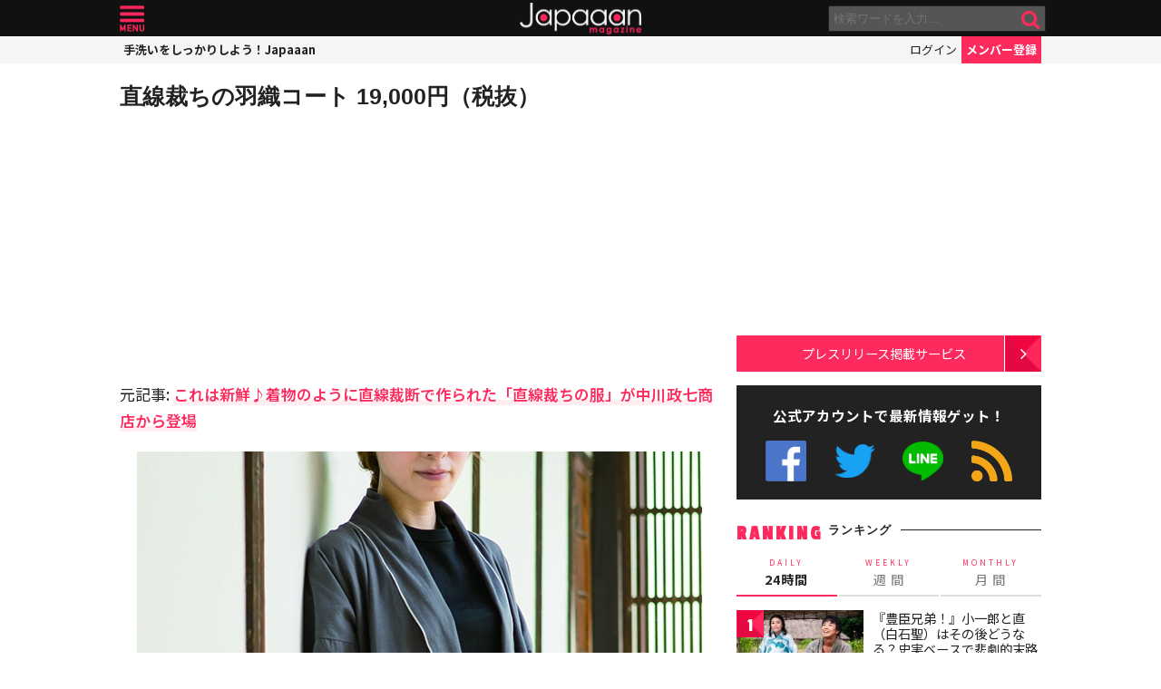

--- FILE ---
content_type: text/html; charset=utf-8
request_url: https://www.google.com/recaptcha/api2/aframe
body_size: 266
content:
<!DOCTYPE HTML><html><head><meta http-equiv="content-type" content="text/html; charset=UTF-8"></head><body><script nonce="gKzi-eDOKcI1Idb8HArrCw">/** Anti-fraud and anti-abuse applications only. See google.com/recaptcha */ try{var clients={'sodar':'https://pagead2.googlesyndication.com/pagead/sodar?'};window.addEventListener("message",function(a){try{if(a.source===window.parent){var b=JSON.parse(a.data);var c=clients[b['id']];if(c){var d=document.createElement('img');d.src=c+b['params']+'&rc='+(localStorage.getItem("rc::a")?sessionStorage.getItem("rc::b"):"");window.document.body.appendChild(d);sessionStorage.setItem("rc::e",parseInt(sessionStorage.getItem("rc::e")||0)+1);localStorage.setItem("rc::h",'1768694498672');}}}catch(b){}});window.parent.postMessage("_grecaptcha_ready", "*");}catch(b){}</script></body></html>